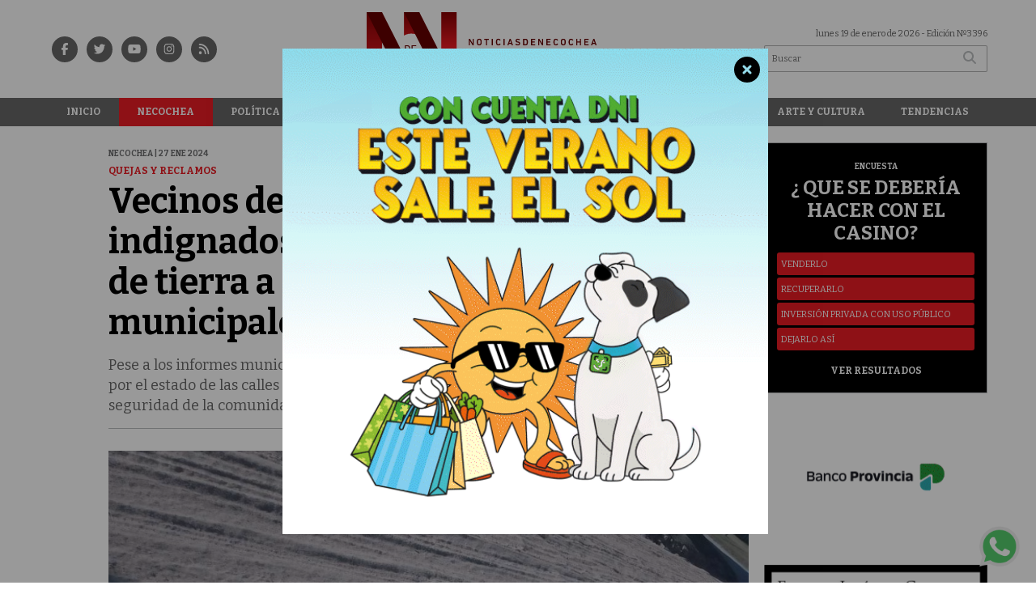

--- FILE ---
content_type: text/html; charset=utf-8
request_url: https://nden.com.ar/nota/22770/vecinos-de-necochea-y-quequen-indignados-por-el-estado-de-las-calles-de-tierra-a-pesar-de-los-esfuerzos-municipales/
body_size: 17070
content:
<!doctype html>
<html class="no-js" lang="es">

<head>
<script async src="https://www.googletagmanager.com/gtag/js?id=UA-85165303-1"></script>
<script>
  window.dataLayer = window.dataLayer || [];
  function gtag(){dataLayer.push(arguments);}
  gtag('js', new Date());
  gtag('config', 'UA-85165303-1');
  gtag('config', 'G-VZ116NCM6R');
</script>
<base href="https://nden.com.ar/">
<meta charset="utf-8">
<meta name="viewport"	 content="width=device-width , initial-scale=1, user-scalable=yes, minimum-scale=0.5, maximum-scale=2.0">
<meta name="language" content="es_ES"/>
<meta name="format-detection" content="telephone=no">
<meta name="generator" content="Vork.com.ar 2.0" />
<meta name="robots"	 content="index, follow" />
<meta itemprop="description" name="description" content="Pese a los informes municipales sobre trabajos de mantenimiento, vecinos expresan su enojo por el estado de las calles de tierra, con polvillo y sin a" />
<meta itemprop="keywords" name="keywords"content="Vecinos, de, Necochea, y, Quequén, indignados, por, el, estado, de, las, calles, de, tierra, a, pesar, de, los, esfuerzos, municipales" />


<!-- Twitter Card data -->
<meta name="twitter:card" content="summary">
<meta name="twitter:site" content="@NdNecochea">
<meta name="twitter:title" content="Vecinos de Necochea y Quequén indignados por el estado de las calles de tierra a pesar de los esfuerzos municipales - Noticias de Necochea">
<meta name="twitter:description" content="Pese a los informes municipales sobre trabajos de mantenimiento, vecinos expresan su enojo por el estado de las calles de tierra, con polvillo y sin a">
<meta name="twitter:creator" content="@NdNecochea">
<meta name="twitter:image" content="https://nden.com.ar/uploads/noticias/2/2024/01/20240127122025_52e41a0e-1cf2-4cb5-a9ce-94a019f7835b.jpg">

<!-- Open Graph data -->
<meta property="og:title" content="Vecinos de Necochea y Quequén indignados por el estado de las calles de tierra a pesar de los esfuerzos municipales - Noticias de Necochea" />
<meta property="og:type" content="article" />
<meta property="og:url" content="https://nden.com.ar/nota/22770/vecinos-de-necochea-y-quequen-indignados-por-el-estado-de-las-calles-de-tierra-a-pesar-de-los-esfuerzos-municipales/" />
<meta property="og:image" content="https://nden.com.ar/uploads/noticias/2/2024/01/20240127122025_52e41a0e-1cf2-4cb5-a9ce-94a019f7835b.jpg" />
<meta property="og:description" content="Pese a los informes municipales sobre trabajos de mantenimiento, vecinos expresan su enojo por el estado de las calles de tierra, con polvillo y sin a" />
<meta property="og:site_name" content="Noticias de Necochea" />
<meta property="og:locale" content="es_LA" />

<meta name="news_keywords" content="Vecinos, de, Necochea, y, Quequén, indignados, por, el, estado, de, las, calles, de, tierra, a, pesar, de, los, esfuerzos, municipales" />
<meta property="article:tag" content="Vecinos, de, Necochea, y, Quequén, indignados, por, el, estado, de, las, calles, de, tierra, a, pesar, de, los, esfuerzos, municipales">
<meta property="article:section" content="Necochea">
<link rel="canonical" href="https://nden.com.ar/nota/22770/vecinos-de-necochea-y-quequen-indignados-por-el-estado-de-las-calles-de-tierra-a-pesar-de-los-esfuerzos-municipales/">
<link rel="author" href="./humans.txt" />
<link rel="shortcut icon" href="./uploads/cliente/favicon/20230904142415_nden-favicon-23.png" type="image/png">
<link rel="apple-touch-icon-precomposed" href="./uploads/cliente/touch-icons/apple-touch-icon-precomposed/20230904142415_nden-favicon-23.png">
<link rel="apple-touch-icon-precomposed" sizes="72x72" href="./uploads/cliente/touch-icons/apple-touch-icon-72x72-precomposed/20230904142415_nden-favicon-23.png">
<link rel="apple-touch-icon-precomposed" sizes="76x76" href="./uploads/cliente/touch-icons/apple-touch-icon-76x76-precomposed/20230904142415_nden-favicon-23.png">
<link rel="apple-touch-icon-precomposed" sizes="114x114" href="./uploads/cliente/touch-icons/apple-touch-icon-114x114-precomposed/20230904142415_nden-favicon-23.png">
<link rel="apple-touch-icon-precomposed" sizes="120x120" href="./uploads/cliente/touch-icons/apple-touch-icon-120x120-precomposed/20230904142415_nden-favicon-23.png">
<link rel="apple-touch-icon-precomposed" sizes="152x152" href="./uploads/cliente/touch-icons/apple-touch-icon-152x152-precomposed/20230904142415_nden-favicon-23.png">
<link rel="apple-touch-icon-precomposed" sizes="144x144" href="./uploads/cliente/touch-icons/apple-touch-icon-144x144-precomposed/20230904142415_nden-favicon-23.png">
<link rel="apple-touch-icon" href="./uploads/cliente/touch-icons/touch-icon-192x192/20230904142415_nden-favicon-23.png">
<link rel="stylesheet" href="./style/style_1743045898.min.css"> 
<link href="https://fonts.googleapis.com/css?family=Bitter:regular,700" rel="stylesheet">
<link href="https://fonts.googleapis.com/css?family=Bitter:regular,700" rel="stylesheet">

 <style>

 .ftitulo{ font-family: Bitter, serif; }
 .ftitulo.bold, .ftitulo .bold{ font-weight: 700; }
 .fparrafo{ font-family: Bitter, serif; }
 </style>
  <link rel="stylesheet" href="./js/owlcarousel/assets/owl.carousel.min_1743060168.min.css"> 
	<link rel="stylesheet" href="./js/owlcarousel/assets/owl.theme.default.min_1743060168.min.css"> 
<script src="https://code.jquery.com/jquery-3.3.1.js"></script>
<title>Vecinos de Necochea y Quequén indignados por el estado de las calles de tierra a pesar de los esfuerzos municipales - Noticias de Necochea</title>
<meta http-equiv="refresh" content="1800 ">

<link rel="stylesheet" href="./style/selection-sharer_1743045897.min.css"> 


<script src="https://cdn.onesignal.com/sdks/web/v16/OneSignalSDK.page.js" defer></script>
<script>
  window.OneSignalDeferred = window.OneSignalDeferred || [];
  OneSignalDeferred.push(function(OneSignal) {
    OneSignal.init({
      appId: "f333ff97-6e7f-49e7-9dc2-84aa0585cb66",
    });
  });
</script>



	<link rel="amphtml" href="https://nden.com.ar/amp/22770/vecinos-de-necochea-y-quequen-indignados-por-el-estado-de-las-calles-de-tierra-a-pesar-de-los-esfuerzos-municipales/">

	<!--<script type="application/ld+json">
	{
	  "@context": "http://schema.org",
	  "@type": "NewsArticle",
	  "mainEntityOfPage": {
	    "@type": "WebPage",
	    "@id": "https://nden.com.ar/nota/22770/vecinos-de-necochea-y-quequen-indignados-por-el-estado-de-las-calles-de-tierra-a-pesar-de-los-esfuerzos-municipales/"
	  },
	  "articleSection" : "Necochea",
	  "headline": "Vecinos de Necochea y Quequén indignados por el estado de las calles de tierra a pesar de los esfuerzos munic",
	  "image": [
	    "https://nden.com.ar/uploads/noticias/2/2024/01/20240127122025_52e41a0e-1cf2-4cb5-a9ce-94a019f7835b.jpg"
	   ],
	  "datePublished": "2026-01-19T01:08:04-03:00",
	   "publisher": {
	      "@type": "Organization",
	      "name": "	https://nden.com.ar/nota/22770/vecinos-de-necochea-y-quequen-indignados-por-el-estado-de-las-calles-de-tierra-a-pesar-de-los-esfuerzos-municipales/",
	      "logo": {
	        "@type": "ImageObject",
	        "url": "	",
	        "width": 214,
	        "height": 60
	      },
	  "description": "Pese a los informes municipales sobre trabajos de mantenimiento, vecinos expresan su enojo por el estado de las calles de tierra, con polvillo y sin a"
	}
	</script>-->

	<script type="application/ld+json">
	{
	  "@context": "http://schema.org",
	  "@graph":[
			{
				"@type": "NewsArticle",
				"name":"Noticias de Necochea",
				"url":"https://nden.com.ar/",
				"sameAs":[
					"https://www.facebook.com/NoticiasdeNecochea/",
					"http://instagram.com/noticiasdenecochea"
				],
				"logo":{
					"@type":"ImageObject",
					"@id":"https://nden.com.ar/#logo",
					"inLanguage":"es-AR",
					"url":"./uploads/cliente/marca/20220816140019_20200207143509-nden-logo-ok.svg",
					"contentUrl":"./uploads/cliente/marca/20220816140019_20200207143509-nden-logo-ok.svg",
					"width": 214,
	        		"height": 60,
					"caption":"Noticias de Necochea"
				},
				"image":{
					"@id":"https://nden.com.ar/#logo"
				}
			},

			{
				"@type":"WebSite",
				"@id":"https://nden.com.ar/#website",
				"url":"https://nden.com.ar/",
				"name":"Noticias de Necochea",
				"description":"Noticias de Necochea",
				"publisher":{
				"@id":"https://nden.com.ar/#organization"
			},
			"potentialAction":[
					{
						"@type":"SearchAction",
						"target":{
							"@type":"EntryPoint",
							"urlTemplate":"https://nden.com.ar/resultados/?q={search_term_string}"
						},
					"query-input":"required name=search_term_string"
					}
				],
				"inLanguage":"es-AR"
			},

			{
				"@type":"ImageObject",
				"@id":"https://nden.com.ar/uploads/noticias/2/2024/01/20240127122025_52e41a0e-1cf2-4cb5-a9ce-94a019f7835b.jpg",
				"inLanguage":"es-AR",
				"url":"https://nden.com.ar/uploads/noticias/2/2024/01/20240127122025_52e41a0e-1cf2-4cb5-a9ce-94a019f7835b.jpg",
				"contentUrl":"https://nden.com.ar/uploads/noticias/2/2024/01/20240127122025_52e41a0e-1cf2-4cb5-a9ce-94a019f7835b.jpg",
				"width":780,
				"height":446
			},


			{
				"@type":"WebPage",
				"@id":"https://nden.com.ar/nota/22770/vecinos-de-necochea-y-quequen-indignados-por-el-estado-de-las-calles-de-tierra-a-pesar-de-los-esfuerzos-municipales/#webpage",
				"url":"https://nden.com.ar/nota/22770/vecinos-de-necochea-y-quequen-indignados-por-el-estado-de-las-calles-de-tierra-a-pesar-de-los-esfuerzos-municipales/",
				"name":"Vecinos de Necochea y Quequén indignados por el estado de las calles de tierra a pesar de los esfuerzos municipales - Noticias de Necochea - Noticias de Necochea",
				"isPartOf":{
					"@id":"https://nden.com.ar/#website"
				},
				"primaryImageOfPage":{
					"@id":"https://nden.com.ar/nota/22770/vecinos-de-necochea-y-quequen-indignados-por-el-estado-de-las-calles-de-tierra-a-pesar-de-los-esfuerzos-municipales/#primaryimage"
				},
				"datePublished":"2026-01-19T01:08:04-03:00", 
				"description":"Pese a los informes municipales sobre trabajos de mantenimiento, vecinos expresan su enojo por el estado de las calles de tierra, con polvillo y sin a",
				"breadcrumb":{
					"@id":"https://nden.com.ar/nota/22770/vecinos-de-necochea-y-quequen-indignados-por-el-estado-de-las-calles-de-tierra-a-pesar-de-los-esfuerzos-municipales/#breadcrumb"
				},
				"inLanguage":"es-AR",
				"potentialAction":[
					{
						"@type":"ReadAction",
						"target":[
							"https://nden.com.ar/nota/22770/vecinos-de-necochea-y-quequen-indignados-por-el-estado-de-las-calles-de-tierra-a-pesar-de-los-esfuerzos-municipales/"
						]
					}
				]
			},

			{
				"@type":"BreadcrumbList",
				"@id":"https://nden.com.ar/nota/22770/vecinos-de-necochea-y-quequen-indignados-por-el-estado-de-las-calles-de-tierra-a-pesar-de-los-esfuerzos-municipales/#breadcrumb",
				"itemListElement":[
					{
					"@type":"ListItem",
					"position":1,
					"name":"Inicio",
					"item":"https://nden.com.ar/"
					},
					{
					"@type":"ListItem",
					"position":2,
					"name":"Vecinos de Necochea y Quequén indignados por el estado de las calles de tierra a pesar de los esfuerzos municipales - Noticias de Necochea"
					}
				]
			},

			{
				"@type":"Article",
				"@id":"https://nden.com.ar/nota/22770/vecinos-de-necochea-y-quequen-indignados-por-el-estado-de-las-calles-de-tierra-a-pesar-de-los-esfuerzos-municipales/#article",
				"isPartOf":{
					"@id":"https://nden.com.ar/nota/22770/vecinos-de-necochea-y-quequen-indignados-por-el-estado-de-las-calles-de-tierra-a-pesar-de-los-esfuerzos-municipales/#webpage"
				},
				"headline":"Vecinos de Necochea y Quequén indignados por el estado de las calles de tierra a pesar de los esfuerzos munic",
				"datePublished":"2026-01-19T01:08:04-03:00",
				"mainEntityOfPage":{
					"@id":"https://nden.com.ar/nota/22770/vecinos-de-necochea-y-quequen-indignados-por-el-estado-de-las-calles-de-tierra-a-pesar-de-los-esfuerzos-municipales/#webpage"
				},
				"publisher":{
					"@id":"https://nden.com.ar/nota/22770/vecinos-de-necochea-y-quequen-indignados-por-el-estado-de-las-calles-de-tierra-a-pesar-de-los-esfuerzos-municipales/#organization"
				},
				"image":{
					"@id":"https://nden.com.ar/nota/22770/vecinos-de-necochea-y-quequen-indignados-por-el-estado-de-las-calles-de-tierra-a-pesar-de-los-esfuerzos-municipales/#primaryimage"
				},
				"thumbnailUrl":"https://nden.com.ar/uploads/noticias/2/2024/01/20240127122025_52e41a0e-1cf2-4cb5-a9ce-94a019f7835b.jpg",
				"articleSection":[
					"Necochea"
				],
				"inLanguage":"es-AR"
			},

			{
				"@type":"Person",
				"@id":"https://www.infoblancosobrenegro.com/#/schema/person/9872b5799921e369f8f7385806fbc970",
				"name":"Noticias de Necochea"
			}


		]
	}
	</script>

</head>
<!--                            
                               ====                         
                            =========                       
                        ====        ===                     
                     ====    +++++   ====                   
                   ===    ++++++++++   ===                  
                   ===   ++++++++++++    ===                
                    ===    +++++++++    ======              
                     ===    +++++     ==========            
                      ====        =====       ====    
                        ===    =====     +++    ====  
                        =========     ++++++++    ==== 
                        =======     ++++++++++++    ===
                      =========    +++++++++++++++    ===
                   =====     ====    +++++++++++++    ====
               ======         ====    ++++++++++      ====
            ======     ++++     ===    ++++++      ======
          =====      ++++++++    ====           ======
         ====     ++++++++++++    ====        ======
        ====     ++++++++++++++     ====   ======
        =====    +++++++++++++++    ===========
         ====    +++++++++++++     ========
          ====    ++++++++++       =====
           ====     ++++++       ======
            ====     +++       ======
             ====           ======
              ====        ======
               =====   =======
                ===========
                 ========            
                                                                        
 
 =============================================================================
 diseño y programación
 http://www.vork.com.ar
 info@vork.com.ar
 
 -->
<body class="bgbody nota">

<section class="ftitulo">
	<header class="d-none d-md-block" id="header_vorknews">
		<div class="boxed auto pl10 pr10 pt15 pb15">
			<div class="row">
				<div class="col-sm-4 equalheight tal modulo_redes_sociales align-middle">
					<div class="w100p">
						<div class="links_redes_sociales">
			<a class="dib" href="https://www.facebook.com/NoticiasdeNecochea/" target="_blank">
		<span class="fa-stack fa-md mr dib">
		  <i class="fas ctext fa-circle fa-stack-2x"></i>
		  <i class="fab cwhite  fa-facebook-f fa-stack-1x fz15"></i>
		</span>
	</a>
	
		<a class="dib" href="https://twitter.com/NdNecochea" target="_blank">
		<span class="fa-stack fa-md mr dib">
		  <i class="fas ctext fa-circle fa-stack-2x"></i>
		  <i class="fab cwhite  fa-twitter fa-stack-1x fz15"></i>
		</span>
	</a>
	
		<a class="dib" href="https://m.youtube.com/channel/UCYTqLNeGnhin32Jgg84OuEA" target="_blank">
		<span class="fa-stack fa-md mr dib">
		  <i class="fas ctext fa-circle fa-stack-2x"></i>
		  <i class="fab cwhite  fa-youtube fa-stack-1x fz15"></i>
		</span>
	</a>
	
		<a class="dib" href="http://instagram.com/noticiasdenecochea" target="_blank">
		<span class="fa-stack fa-md mr dib">
		  <i class="fas ctext fa-circle fa-stack-2x"></i>
		  <i class="fab cwhite  fa-instagram fa-stack-1x fz15"></i>
		</span>
	</a>
	
		<a class="dib" href="./rss" target="_blank">
		<span class="fa-stack fa-md mr dib">
		  <i class="fas ctext fa-circle fa-stack-2x"></i>
		  <i class="fa cwhite fa-rss fa-stack-1x fz15"></i>
		</span>
	</a>
	</div>
					</div>
				</div>
				<!-- <div class="col-md-3 tac equalheight modulo_clima d-none d-md-flex">
					<div class="middle_magic">
						<div>
													</div>
					</div>
				</div> -->
				<div class="col-sm-5 equalheight modulo_logo">
					<div class="w100p vertical-center horizontal-center">
						<a href="./" class="db mr50" id="logo"><img src="./uploads/cliente/marca/20220816140019_20200207143509-nden-logo-ok.svg" width="300" class="db auto" alt="Noticias de Necochea" ></a>
					</div>
				</div>
				<div class="col-sm-3 equalheight modulo_buscador align-middle">
					<div class="vertical-center">
						<div class="tar pb3p pt3p w100p">
							<div class="fz11 lh18 tar ctext mb5">
								<span class="capitalize">lunes 19 de enero de 2026</span>  - Edición Nº3396							</div>
							<div id="search" class="">
	<form action="./resultados/" class="posr"  method="get" class="form-buscador">
		<input type="text" placeholder="Buscar" class="fz11 ftitulo bgwhite p9" name="q" required="" style="color: rgb(153, 153, 153);"><button type="submit" class="posa top right mr8 ctextlight" id="boton-buscador"><i class="fa fa-search"></i></button>
	</form>
</div>



<script>
$(function() {
	var form = $('.form-buscador');

	form.each(function(index) {
		$(this).vorkForm({
			sendMethod:   "submit",             			submitButton: "#boton-buscador", 			onErrors: function(m) {
			}
		});
	});
});
</script>
						</div>
					</div>
				</div>
			</div>
		</div>
		<div class="bgtext">
			
<script src="./js/menu_vorknews_1743060151.min.js"></script> 
<nav id="menu_header_vorknews" class="ftitulo fz12 ttu lh35 lsn tac auto boxed">
	<ul class="w100p" style="display: inline-flex;justify-content: space-between;">

			<li class="dib">
				<a class="tdn pl10 pr10 cwhite btn-principal db hover_menu   " href="./">Inicio</a>
			</li>
						<li class="dib ">
				<a class="tdn pl10 pr10 cwhite btn-principal db hover_menu  active"  href="./seccion/necochea/">Necochea</a>
							</li>
						<li class="dib ">
				<a class="tdn pl10 pr10 cwhite btn-principal db hover_menu  "  href="./seccion/politica/">Política</a>
							</li>
						<li class="dib ">
				<a class="tdn pl10 pr10 cwhite btn-principal db hover_menu  "  href="./seccion/sociedad/">Sociedad</a>
							</li>
						<li class="dib ">
				<a class="tdn pl10 pr10 cwhite btn-principal db hover_menu  "  href="./seccion/policiales/">Policiales</a>
							</li>
						<li class="dib ">
				<a class="tdn pl10 pr10 cwhite btn-principal db hover_menu  "  href="./seccion/municipios/">Municipios</a>
							</li>
						<li class="dib ">
				<a class="tdn pl10 pr10 cwhite btn-principal db hover_menu  "  href="./seccion/deportes/">Deportes</a>
							</li>
						<li class="dib ">
				<a class="tdn pl10 pr10 cwhite btn-principal db hover_menu  "  href="./seccion/opinion/">Opinión</a>
							</li>
						<li class="dib ">
				<a class="tdn pl10 pr10 cwhite btn-principal db hover_menu  "  href="./seccion/arte-y-cultura/">Arte y Cultura</a>
							</li>
						<li class="dib ">
				<a class="tdn pl10 pr10 cwhite btn-principal db hover_menu  "  href="./seccion/tendencias/">Tendencias</a>
							</li>
				
	</ul>
</nav>
<script>
 $(document).ready(function() {
	 $("#menu_header_vorknews .menu-dropdown > a").click(function(e){
			e.preventDefault();
		});
		$("#menu_header_vorknews .menu-dropdown").hover(function(e){
			var text = $(this).find(".more").text();
			$(this).find(".more").text(
				text == "+" ? "-" : "+"
			);
 		});
	acomoda_menu();
 })
</script> 













<!-- Menu anterior -->
<!--<nav id="menu_header_vorknews" class="ftitulo fz12 ttu lh35 lsn tac auto boxed">
	<ul class="lsn">
		<div class="row around-xs ml0 mr0">
			<li class="col-xs">
				<a class="tdn cwhite btn-principal db hover_menu bgsecundario  " href="./">Inicio</a>
			</li>
						<li class="col-xs ">
				<a class="tdn cwhite btn-principal db hover_menu bgsecundario active" href="./seccion/necochea/">Necochea</a>
							</li>
						<li class="col-xs ">
				<a class="tdn cwhite btn-principal db hover_menu bgsecundario " href="./seccion/politica/">Política</a>
							</li>
						<li class="col-xs ">
				<a class="tdn cwhite btn-principal db hover_menu bgsecundario " href="./seccion/sociedad/">Sociedad</a>
							</li>
						<li class="col-xs ">
				<a class="tdn cwhite btn-principal db hover_menu bgsecundario " href="./seccion/policiales/">Policiales</a>
							</li>
						<li class="col-xs ">
				<a class="tdn cwhite btn-principal db hover_menu bgsecundario " href="./seccion/municipios/">Municipios</a>
							</li>
						<li class="col-xs ">
				<a class="tdn cwhite btn-principal db hover_menu bgsecundario " href="./seccion/deportes/">Deportes</a>
							</li>
						<li class="col-xs ">
				<a class="tdn cwhite btn-principal db hover_menu bgsecundario " href="./seccion/opinion/">Opinión</a>
							</li>
						<li class="col-xs ">
				<a class="tdn cwhite btn-principal db hover_menu bgsecundario " href="./seccion/arte-y-cultura/">Arte y Cultura</a>
							</li>
						<li class="col-xs ">
				<a class="tdn cwhite btn-principal db hover_menu bgsecundario " href="./seccion/tendencias/">Tendencias</a>
							</li>
					</div>
	</ul>
</nav>
<script>
 $(document).ready(function() {
	 $("#menu_header_vorknews .menu-dropdown > a").click(function(e){
			e.preventDefault();
		});
 })
</script>-->
		</div>
	</header>
<div class="w100p z9999 db dn-md" id="menu_header_fixed">
	<div class="barra_muestra_menu p10 bgprincipal ">
		<div class="row middle-xs">
			<a href="./" class="col-xs tal logo-botonera">
				<img src="./uploads/cliente/logo_botonera/20220816101728_noticias-de-necochea-logo-botonera.svg" alt="" class="ml10" style="height: 39px;" >
			</a>

			<div class="col-3 dn dn-lg">
				<div id="search" class="">
	<form action="./resultados/" class="posr"  method="get" class="form-buscador">
		<input type="text" placeholder="Buscar" class="fz11 ftitulo bgwhite p9" name="q" required="" style="color: rgb(153, 153, 153);"><button type="submit" class="posa top right mr8 ctextlight" id="boton-buscador"><i class="fa fa-search"></i></button>
	</form>
</div>



<script>
$(function() {
	var form = $('.form-buscador');

	form.each(function(index) {
		$(this).vorkForm({
			sendMethod:   "submit",             			submitButton: "#boton-buscador", 			onErrors: function(m) {
			}
		});
	});
});
</script>
			</div>

			<div class="col-3 tar ftitulo cwhite pr10 fz13 ">
				19/1/26			</div>

			<a href="javascript:;" class="dib muestra_menu col tar last-xs">
				<i class="fa fa-bars fa-2x cwhite" id="icon-menu"></i>
			</a>
		</div>

		<nav class="menu-mobile fz12 ttu lh35 lsn tac posa left dn bgwhite">
			<ul class="lsn">
				<li class="db">
					<a class="tdn cwhite btn-principal dib hover_menu w100p pl3p bgsecundario bgprincipal-hover  " href="./">Inicio</a>
				</li>
									<li class="db ">
						<a class="tdn cwhite btn-principal dib hover_menu w100p pl3p bgsecundario bgprincipal-hover active" href="./seccion/necochea/">Necochea</a>
											</li>
									<li class="db ">
						<a class="tdn cwhite btn-principal dib hover_menu w100p pl3p bgsecundario bgprincipal-hover " href="./seccion/politica/">Política</a>
											</li>
									<li class="db ">
						<a class="tdn cwhite btn-principal dib hover_menu w100p pl3p bgsecundario bgprincipal-hover " href="./seccion/sociedad/">Sociedad</a>
											</li>
									<li class="db ">
						<a class="tdn cwhite btn-principal dib hover_menu w100p pl3p bgsecundario bgprincipal-hover " href="./seccion/policiales/">Policiales</a>
											</li>
									<li class="db ">
						<a class="tdn cwhite btn-principal dib hover_menu w100p pl3p bgsecundario bgprincipal-hover " href="./seccion/municipios/">Municipios</a>
											</li>
									<li class="db ">
						<a class="tdn cwhite btn-principal dib hover_menu w100p pl3p bgsecundario bgprincipal-hover " href="./seccion/deportes/">Deportes</a>
											</li>
									<li class="db ">
						<a class="tdn cwhite btn-principal dib hover_menu w100p pl3p bgsecundario bgprincipal-hover " href="./seccion/opinion/">Opinión</a>
											</li>
									<li class="db ">
						<a class="tdn cwhite btn-principal dib hover_menu w100p pl3p bgsecundario bgprincipal-hover " href="./seccion/arte-y-cultura/">Arte y Cultura</a>
											</li>
									<li class="db ">
						<a class="tdn cwhite btn-principal dib hover_menu w100p pl3p bgsecundario bgprincipal-hover " href="./seccion/tendencias/">Tendencias</a>
											</li>
								<li class="db bgsecundario search-container" style="padding-top:30px;">
					<div id="search-mobile" class="p5 ">
						<form action="./resultados/" class="posr"  method="get" class="form-buscador" >
							<input type="text" style="border: none;border-radius: 0px;" placeholder="Buscar" id="input-buscar-mobile" class="fz11 ftitulo bgwhite p9 bdn" name="q" required="required" style="color: rgb(153, 153, 153);"><button type="submit" class="posa top right mr8 ctextlight" id="boton-buscador"><i class="fa fa-search"></i></button>
						</form>
					</div>

				</li>
				<li  style="padding-top:10px;">
				<div class="links_redes_sociales">
											<a class="dib" href="https://www.facebook.com/NoticiasdeNecochea/" target="_blank">
						<span class="fa-stack fa-md mr dib">
						<i class="fas csecundario fa-circle fa-stack-2x"></i>
						<i class="fab cwhite  fa-facebook-f fa-stack-1x fz18"></i>
						</span>
					</a>
					
										<a class="dib" href="https://twitter.com/NdNecochea" target="_blank">
						<span class="fa-stack fa-md mr dib">
						<i class="fas csecundario fa-circle fa-stack-2x"></i>
						<i class="fab cwhite  fa-twitter fa-stack-1x fz18"></i>
						</span>
					</a>
					
										<a class="dib" href="https://m.youtube.com/channel/UCYTqLNeGnhin32Jgg84OuEA" target="_blank">
						<span class="fa-stack fa-md mr dib">
						<i class="fas csecundario fa-circle fa-stack-2x"></i>
						<i class="fab cwhite  fa-youtube fa-stack-1x fz18"></i>
						</span>
					</a>
					
										<a class="dib" href="http://instagram.com/noticiasdenecochea" target="_blank">
						<span class="fa-stack fa-md mr dib">
						<i class="fas csecundario fa-circle fa-stack-2x"></i>
						<i class="fab cwhite  fa-instagram fa-stack-1x fz18"></i>
						</span>
					</a>
					
										<a class="dib" href="./rss" target="_blank">
						<span class="fa-stack fa-md mr dib">
						<i class="fas csecundario fa-circle fa-stack-2x"></i>
						<i class="fa cwhite fa-rss fa-stack-1x fz18"></i>
						</span>
					</a>
									</div>
				</li>
			</ul>
		</nav>
	</div>
</div>
<script>
 $(document).ready(function() {
	 $(".menu-mobile .menu-dropdown > a").click(function(e){
			e.preventDefault();
			$(".menu-mobile>ul>li").not(".menu-dropdown, .search-container").slideToggle();
			$(this).siblings("ul").slideToggle();

			var text = $(this).find(".more").text();
			$(this).find(".more").text(
				text == "+" ? "-" : "+"
			);
		});
 })

var statusMenu = false;

 $('.muestra_menu').click(function (e) { 
	e.preventDefault();
	if(statusMenu){
		$('#icon-menu').removeClass('fa-times');
		$('#icon-menu').addClass('fa-bars');
		statusMenu = false;
	}else{
		$('#icon-menu').removeClass('fa-bars');
		$('#icon-menu').addClass('fa-times');
		statusMenu = true;
	}
});

</script>
<div class="bgcaja boxed auto">
	<section id="main" class="pb20">
		<div class="row">
			<div id="columna-noticia-1" class="col-12 col-md-9">
								<div class="row pb3p">
					<div class="pt3p pb3p col-offset-0 col-md-offset-1 col-12 col-md-11 nota-encabezado">
						<h4 class="fparrafo clightgrey bold fz10 lh15 ttu mb5">Necochea | 27 ene 2024</h4>
						<h3 class="fparrafo cprincipal bold fz12 lh16 ttu mb5">QUEJAS Y RECLAMOS</h3>
						<h1 class="ftitulo cblack fz43 mb15 bold lh50">Vecinos de Necochea y Quequén indignados por el estado de las calles de tierra a pesar de los esfuerzos municipales</h1>
						<h2 class="fparrafo ctext fz18 lh25">Pese a los informes municipales sobre trabajos de mantenimiento, vecinos expresan su enojo por el estado de las calles de tierra, con polvillo y sin arreglos, que afecta la salud y la seguridad de la comunidad. Expresaron la situación a la redacción de NDEN al 2262-593868.</h2>
						<hr class="mt2p bdb bdtextlight">
					</div>
											<div class="col-offset-0 col-md-offset-1 col-12 col-md-11">
							<div class="owl-carousel owl-theme carousel-nota">
																							    <div class="item">
										<img src="./uploads/noticias/5/2024/01/20240127122025_52e41a0e-1cf2-4cb5-a9ce-94a019f7835b.jpg" class="maw100pc" alt="">
																			</div>
															</div>
						</div>
										<!-- TAGS -->
											<div class="col-12 col-md-10 col-md-offset-2 fz10 lh12">
							<div class="bdb bdtextlight tar mt5 pt8 pb8">
								<span class='cprincipal'>TAGS: </span>
								<a href="./tag/7/Necochea" class="ctext cprincipal-hover">NECOCHEA</a>, <a href="./tag/28/NDEN" class="ctext cprincipal-hover">NDEN</a>, <a href="./tag/247/reclamo" class="ctext cprincipal-hover">RECLAMO</a>, <a href="./tag/1237/salud" class="ctext cprincipal-hover">SALUD</a>, <a href="./tag/9896/Seguridad vial" class="ctext cprincipal-hover">SEGURIDAD VIAL</a>, <a href="./tag/28411/quejas" class="ctext cprincipal-hover">QUEJAS</a>, <a href="./tag/40055/calles de tierra" class="ctext cprincipal-hover">CALLES DE TIERRA</a>, <a href="./tag/42531/noticias de necochea" class="ctext cprincipal-hover">NOTICIAS DE NECOCHEA</a>, <a href="./tag/57181/periodismo ciudadano" class="ctext cprincipal-hover">PERIODISMO CIUDADANO</a>, <a href="./tag/57840/redacción" class="ctext cprincipal-hover">REDACCIóN</a>, <a href="./tag/57842/esfuerzos municipales" class="ctext cprincipal-hover">ESFUERZOS MUNICIPALES</a>, <a href="./tag/57844/EMSUR" class="ctext cprincipal-hover">EMSUR</a>							</div>
						</div>
										<div class="col-12 col-md-10 col-md-offset-2 fz10 lh12">
						<div class="bdb bdtextlight tar mb8 pt8 pb8">
							<div class="sharethis-inline-share-buttons"></div>
						</div>
					</div>
				</div>
								<div class="row">
					<div class="col-12 col-md-2 fparrafo fz10 lh14 posr ctext columnista">
											</div>

					<script>
						$(function(){
							var div_relacionadas_internas=[];
														parrafos_nota = $('.texto_nota p').length;
							cada_tres = 4;
							$.each(div_relacionadas_internas, function( index, value ) {
							$('.texto_nota > *:nth-child('+cada_tres+')').before(div_relacionadas_internas[index]);
							cada_tres = cada_tres+3;
							});
							console.log(div_relacionadas_internas);

						});
					</script>



					<div class="col-12 col-md-10 fparrafo ctext fz16 lh28 mb20">
						<div class="wysiwyg mb15 texto_nota">
														<h2><strong>Vecinos de Necochea y Quequén han expresado su indignación por el estado de las calles de tierra, que a pesar de los esfuerzos municipales siguen presentando problemas graves. Las quejas, recibidas en nuestra redacción a través de mensajes al 2262-593868, resaltan la presencia de polvillo, pozos y falta de mantenimiento.</strong></h2>

<p><strong><img alt="" src="/vadmin/js/ckeditor/../../../uploads/ckeditor/2024/01/20240127121949_whatsapp-image-2024-01-27-at-12-19-23-pm.jpg" /></strong></p>

<p>A pesar de los informes municipales que señalan los trabajos del regador del EMSUR para mitigar la situación, los vecinos sienten que los esfuerzos son insuficientes. Aunque el titular del EMSUR, Sergio Giorello, mencionó la alta demanda de trabajo, la realidad en las calles sigue siendo preocupante para la comunidad.</p>

<p><img alt="" src="/vadmin/js/ckeditor/../../../uploads/ckeditor/2024/01/20240127122001_25-01-foto-camion-regador-1068x601.jpg" /></p>

<p>La acumulación de polvillo y la falta de mantenimiento no solo afectan la calidad de vida de los vecinos, sino también su salud y seguridad. Se reportan casos de personas con problemas de vista y alergias, así como incidentes de tránsito debido a las condiciones precarias de las calles.</p>

<p><strong>Ante la falta insuficiente acción municipal, algunos vecinos han tomado medidas por su cuenta. En Quequén, por ejemplo, un residente organizó un regador propio para su barrio. Sin embargo, la solución a largo plazo requiere una respuesta efectiva por parte del gobierno municipal.</strong></p>

<p><strong><img alt="" src="/vadmin/js/ckeditor/../../../uploads/ckeditor/2024/01/20240127121441_whatsapp-image-2024-01-27-at-12-14-14-pm.jpg" style="width: 720px; height: 447px;" /></strong></p>

<p><strong>Los vecinos afectados han pedido una respuesta inmediata y efectiva por parte del gobierno municipal para abordar estos problemas urgentes. Se han registrado casos en múltiples áreas, evidenciando la magnitud del desafío que enfrenta la comunidad.</strong></p>

<p>Los reclamos provienen de áreas como 528 1228, 76 y 47 bis, 83 entre 58 y 60, 74 y 91, 78 entre 67 y 69, 513 entre 538 y 540, Ada 43, 32 entre 77 y 79, 80 de 75 a 83, y 50 de 91 a 139. Estos testimonios reflejan la magnitud del problema y la extensión de la preocupación en la comunidad.</p>

<p>El estado de las calles de tierra en Necochea y Quequén continúa siendo motivo de preocupación para necochenses, a pesar de los esfuerzos municipales.</p>

<p><img alt="" src="/vadmin/js/ckeditor/../../../uploads/ckeditor/2024/01/20240127122018_31c4ec5b-4d3e-49cb-9ea2-d8d9272e319d.jpg" style="width: 730px; height: 751px;" /></p>

<p><strong>La falta de mantenimiento adecuado no solo afecta la calidad de vida de la comunidad, sino también su salud y seguridad, lo que subraya la necesidad de esfuerzos adicionales urgentes por parte de las autoridades locales</strong>.</p>						</div>
						<div id="modulo_banners_bajo_noticia" class="">
<div class="banner mb15 m730x120">
              <a href="https://necochea.gov.ar/" target="_blank" data-event_category="nota" data-event_label="Municipalidad 730x120">
              <img src="./uploads/banners/20260105103416_gif-enero-nuevo-maquinaria-584x105.gif" class="">
                        </a>
    </div>
<script>
  $(function(){
    gtag('event', 'Display Banner', {
      'event_category': 'nota',
      'event_label': 'Municipalidad 730x120'
    });
  });
</script>
<div class="banner mb15 m730x120">
              <a href="https://sancayetano.gob.ar/" target="_blank" data-event_category="nota" data-event_label="SAN CAYETANO 730x120">
              <img src="./uploads/banners/20250913115647_580x90.gif" class="">
                        </a>
    </div>
<script>
  $(function(){
    gtag('event', 'Display Banner', {
      'event_category': 'nota',
      'event_label': 'SAN CAYETANO 730x120'
    });
  });
</script>
<div class="banner mb15 m730x120">
              <a href="https://www.instagram.com/casanautapub/" target="_blank" data-event_category="nota" data-event_label="CASA NAUTA 730x120">
              <img src="./uploads/banners/20250213134007_gif-casanauta-730-120.gif" class="">
                        </a>
    </div>
<script>
  $(function(){
    gtag('event', 'Display Banner', {
      'event_category': 'nota',
      'event_label': 'CASA NAUTA 730x120'
    });
  });
</script>
<div class="banner mb15 m730x120">
              <a href="https://api.whatsapp.com/send/?phone=5492262593868" target="_blank" data-event_category="nota" data-event_label="publi nden 730x120">
              <img src="./uploads/banners/20240108103001_bannerpublicita-730x120.gif" class="">
                        </a>
    </div>
<script>
  $(function(){
    gtag('event', 'Display Banner', {
      'event_category': 'nota',
      'event_label': 'publi nden 730x120'
    });
  });
</script>
</div>							<section id="facebook_comments">
				<span class="ctitulo fz22 bold ftitulo lh36 mb15">OPINÁ, DEJÁ TU COMENTARIO:</span>
		<div class="fb-comments" data-href="https://nden.com.ar/nota/22770/vecinos-de-necochea-y-quequen-indignados-por-el-estado-de-las-calles-de-tierra-a-pesar-de-los-esfuerzos-municipales/" data-width="auto" data-num-posts="7"></div>
	</section>
						 
						<span class="ctitulo fz22 bold ftitulo lh36 mt3p dib ttu mb15">Más Noticias</span>
						<section id="mas-noticias" class="pt2p">
							<article class="noticia-18 bdb bdtextlight pb2p mb4p has_image ">
	<a href="./nota/35118/cuando-el-ataque-no-muerde-criticas-libertarias-a-gargaglione-terminaron-en-apoyo-publico/" class="db">
		<div class="row">
							<div class="col-12 col-md-3 mb10">
					<figure class="posr">
						<div class="ovh">
							<img src="./uploads/noticias/3/2026/01/2ce6bbbd46865182d6aa156efbfa32b6dffa75e1.jpg" class="d-block d-md-none" alt="Cuando el ataque no muerde: críticas libertarias a Gargaglione terminaron en apoyo público">
							<img src="./uploads/noticias/4/2026/01/2ce6bbbd46865182d6aa156efbfa32b6dffa75e1.jpg" class="d-none d-md-block" alt="Cuando el ataque no muerde: críticas libertarias a Gargaglione terminaron en apoyo público">
						</div>
					</figure>
				</div>
						<div class="col-12 col-md-9 mb10">
				<h3 class="fparrafo cprincipal fz11 lh20 ttu bold">POLÍTICA | RUIDO EN REDES Y RESPUESTA LOCAL</h3>
				<h2 class="ftitulo bold ctitle fz22 lh30">Cuando el ataque no muerde: críticas libertarias a Gargaglione terminaron en apoyo público</h2>
			</div>
		</div>
	</a>
</article>
<article class="noticia-18 bdb bdtextlight pb2p mb4p has_image ">
	<a href="./nota/35126/pinamar-endurece-sanciones-en-la-frontera-multas-millonarias-y-heridos-deberan-pagar-su-atencion-medica/" class="db">
		<div class="row">
							<div class="col-12 col-md-3 mb10">
					<figure class="posr">
						<div class="ovh">
							<img src="./uploads/noticias/3/2026/01/20260118152938_ef4xozwjtje5pbbuydt5lghsw4.jpg" class="d-block d-md-none" alt="Pinamar endurece sanciones en La Frontera: multas millonarias y heridos deberán pagar su atención médica">
							<img src="./uploads/noticias/4/2026/01/20260118152938_ef4xozwjtje5pbbuydt5lghsw4.jpg" class="d-none d-md-block" alt="Pinamar endurece sanciones en La Frontera: multas millonarias y heridos deberán pagar su atención médica">
						</div>
					</figure>
				</div>
						<div class="col-12 col-md-9 mb10">
				<h3 class="fparrafo cprincipal fz11 lh20 ttu bold">SEGURIDAD Y ESPACIO PÚBLICO</h3>
				<h2 class="ftitulo bold ctitle fz22 lh30">Pinamar endurece sanciones en La Frontera: multas millonarias y heridos deberán pagar su atención médica</h2>
			</div>
		</div>
	</a>
</article>
<article class="noticia-18 bdb bdtextlight pb2p mb4p has_image ">
	<a href="./nota/35124/necochea-piso-fuerte-en-los-10k-open-sports-tiago-rojas-gano-su-categoria-y-hubo-grandes-actuaciones-locales/" class="db">
		<div class="row">
							<div class="col-12 col-md-3 mb10">
					<figure class="posr">
						<div class="ovh">
							<img src="./uploads/noticias/3/2026/01/20260118151805_ok.jpg" class="d-block d-md-none" alt="Necochea pisó fuerte en los 10K Open Sports: Tiago Rojas ganó su categoría y hubo grandes actuaciones locales">
							<img src="./uploads/noticias/4/2026/01/20260118151805_ok.jpg" class="d-none d-md-block" alt="Necochea pisó fuerte en los 10K Open Sports: Tiago Rojas ganó su categoría y hubo grandes actuaciones locales">
						</div>
					</figure>
				</div>
						<div class="col-12 col-md-9 mb10">
				<h3 class="fparrafo cprincipal fz11 lh20 ttu bold">TEMPORADA 2026</h3>
				<h2 class="ftitulo bold ctitle fz22 lh30">Necochea pisó fuerte en los 10K Open Sports: Tiago Rojas ganó su categoría y hubo grandes actuaciones locales</h2>
			</div>
		</div>
	</a>
</article>
<article class="noticia-18 bdb bdtextlight pb2p mb4p has_image ">
	<a href="./nota/35116/ultimo-dia-de-la-fiesta-de-las-colectividades-gastronomia-danzas-y-cierre-especial-en-el-parque-miguel-lillo/" class="db">
		<div class="row">
							<div class="col-12 col-md-3 mb10">
					<figure class="posr">
						<div class="ovh">
							<img src="./uploads/noticias/3/2026/01/20260118133334_615747748-1369311185237173-2658960542652277973-n.jpg" class="d-block d-md-none" alt="Último día de la Fiesta de las Colectividades: gastronomía, danzas y cierre especial en el Parque Miguel Lillo">
							<img src="./uploads/noticias/4/2026/01/20260118133334_615747748-1369311185237173-2658960542652277973-n.jpg" class="d-none d-md-block" alt="Último día de la Fiesta de las Colectividades: gastronomía, danzas y cierre especial en el Parque Miguel Lillo">
						</div>
					</figure>
				</div>
						<div class="col-12 col-md-9 mb10">
				<h3 class="fparrafo cprincipal fz11 lh20 ttu bold">TURISMO Y CULTURA | CLÁSICO DEL VERANO</h3>
				<h2 class="ftitulo bold ctitle fz22 lh30">Último día de la Fiesta de las Colectividades: gastronomía, danzas y cierre especial en el Parque Miguel Lillo</h2>
			</div>
		</div>
	</a>
</article>
<article class="noticia-18 bdb bdtextlight pb2p mb4p has_image ">
	<a href="./nota/35122/clases-gratuitas-de-surf-en-el-balneario-de-san-cayetano-dias-horarios-y-como-anotarse/" class="db">
		<div class="row">
							<div class="col-12 col-md-3 mb10">
					<figure class="posr">
						<div class="ovh">
							<img src="./uploads/noticias/3/2026/01/59117edae7da776a18cc8748600e1f44e3254c60.jpg" class="d-block d-md-none" alt="Clases gratuitas de surf en el Balneario de San Cayetano: días, horarios y cómo anotarse">
							<img src="./uploads/noticias/4/2026/01/59117edae7da776a18cc8748600e1f44e3254c60.jpg" class="d-none d-md-block" alt="Clases gratuitas de surf en el Balneario de San Cayetano: días, horarios y cómo anotarse">
						</div>
					</figure>
				</div>
						<div class="col-12 col-md-9 mb10">
				<h3 class="fparrafo cprincipal fz11 lh20 ttu bold">ACTIVIDADES DE VERANO</h3>
				<h2 class="ftitulo bold ctitle fz22 lh30">Clases gratuitas de surf en el Balneario de San Cayetano: días, horarios y cómo anotarse</h2>
			</div>
		</div>
	</a>
</article>
<article class="noticia-18 bdb bdtextlight pb2p mb4p has_image ">
	<a href="./nota/35111/vuelco-tras-un-choque-en-la-madrugada-en-necochea-una-mujer-fue-trasladada-al-hospital/" class="db">
		<div class="row">
							<div class="col-12 col-md-3 mb10">
					<figure class="posr">
						<div class="ovh">
							<img src="./uploads/noticias/3/2026/01/42d3f41e72a44043df8fcd303502fa8adc6cc9fc.jpg" class="d-block d-md-none" alt="Vuelco tras un choque en la madrugada en Necochea: una mujer fue trasladada al hospital">
							<img src="./uploads/noticias/4/2026/01/42d3f41e72a44043df8fcd303502fa8adc6cc9fc.jpg" class="d-none d-md-block" alt="Vuelco tras un choque en la madrugada en Necochea: una mujer fue trasladada al hospital">
						</div>
					</figure>
				</div>
						<div class="col-12 col-md-9 mb10">
				<h3 class="fparrafo cprincipal fz11 lh20 ttu bold">SEGURIDAD VIAL</h3>
				<h2 class="ftitulo bold ctitle fz22 lh30">Vuelco tras un choque en la madrugada en Necochea: una mujer fue trasladada al hospital</h2>
			</div>
		</div>
	</a>
</article>
						</section>
						<div id="modulo_banners_bajo_relacionadas" class="">
</div>						<div id="modulo_banners_bajo_comentarios" class="">
</div>					</div>
				</div>
			</div>
			<div id="columna-noticia-2" class="col-12 col-md-3 mt-md-20">
				<aside>
		<script type="text/javascript" src="js/encuestas.js"></script>
		<section id="encuestas" class="mb10 tac">
			<div id='encuesta' class=""></div>
		</section>
		<div id="modulo_banners_bajo_encuesta" class="">
<div class="banner mb15 m280x190">
              <a href="https://www.bancoprovincia.com.ar/home/promocionesverano?utm_medium=productos1&amp;utm_source=diciembre&amp;utm_campaign=verano&amp;utm_term=clic&amp;utm_content=info" target="_blank" data-event_category="nota" data-event_label="BANCO PROVINCIA 280x190">
              <img src="./uploads/banners/20260105235535_v29-gen-280x190-1.gif" class="">
                        </a>
    </div>
<script>
  $(function(){
    gtag('event', 'Display Banner', {
      'event_category': 'nota',
      'event_label': 'BANCO PROVINCIA 280x190'
    });
  });
</script>
<div class="banner mb15 m280x190">
            <img src="./uploads/banners/20240326094748_banners-afifie-07-1.jpg" class="">
                </div>
<script>
  $(function(){
    gtag('event', 'Display Banner', {
      'event_category': 'nota',
      'event_label': 'AFIFE HERMANOS &amp; ASOCIADOS 280x190'
    });
  });
</script>
<div class="banner mb15 m280x190">
              <a href="https://www.instagram.com/ibus_almacencervecero/?hl=es" target="_blank" data-event_category="nota" data-event_label="Ibus Cervecería 280x190">
              <img src="./uploads/banners/20221012191302_ibus-publi.png" class="">
                        </a>
    </div>
<script>
  $(function(){
    gtag('event', 'Display Banner', {
      'event_category': 'nota',
      'event_label': 'Ibus Cervecería 280x190'
    });
  });
</script>
<div class="banner mb15 m280x190">
              <a href="https://www.instagram.com/lo_de_marcenac?igsh=ZzNtNHE4dGw0ZXpk" target="_blank" data-event_category="nota" data-event_label="LO DE MARCENAC 280x190">
              <img src="./uploads/banners/20260107114516_banner-direcciones-280x1900601.gif" class="">
                        </a>
    </div>
<script>
  $(function(){
    gtag('event', 'Display Banner', {
      'event_category': 'nota',
      'event_label': 'LO DE MARCENAC 280x190'
    });
  });
</script>
<div class="banner mb15 m280x190">
              <a href="https://wa.link/ploal0" target="_blank" data-event_category="nota" data-event_label="Guillermina Di Luca Dones 280x190">
              <img src="./uploads/banners/20251107222054_guillermina-di-luca-20251107-215327-0000.png" class="">
                        </a>
    </div>
<script>
  $(function(){
    gtag('event', 'Display Banner', {
      'event_category': 'nota',
      'event_label': 'Guillermina Di Luca Dones 280x190'
    });
  });
</script>
<div class="banner mb15 m280x190">
              <a href="https://www.instagram.com/casa.picto?igsh=MTZ6YngwaGIzZzU3bQ==" target="_blank" data-event_category="nota" data-event_label="CASA PICTO 280x190">
              <img src="./uploads/banners/20240426191515_banners-280x190-1.gif" class="">
                        </a>
    </div>
<script>
  $(function(){
    gtag('event', 'Display Banner', {
      'event_category': 'nota',
      'event_label': 'CASA PICTO 280x190'
    });
  });
</script>
<div class="banner mb15 m280x190">
              <a href="https://api.whatsapp.com/send/?phone=5492262593868" target="_blank" data-event_category="nota" data-event_label="nden 280x190">
              <img src="./uploads/banners/20240108102931_bannernoticia-nden-280x190.gif" class="">
                        </a>
    </div>
<script>
  $(function(){
    gtag('event', 'Display Banner', {
      'event_category': 'nota',
      'event_label': 'nden 280x190'
    });
  });
</script>
</div></aside>
				<aside id="notas_mas_leidas" class="bgwhite p10 mb15 mt15">
    <h1 class="ttu tac cprincipal bold fz20 lh26 mb10">MÁS LEÍDAS</h1>
    <article class="noticia-12g pb4p pt4p has_image ">
	<a href="./nota/35099/trabajo-casi-20-anos-pidio-licencia-medica-y-quedo-sin-salario-ni-obra-social-el-reclamo-de-una-familia-de-necochea/">
		<figure class="posr mb10">
			<div class="ovh">
				<img src="./uploads/noticias/3/2026/01/e1c2c2c932d5f85316b0e5e07a16757e29e08df0.jpg" alt="Trabajó casi 20 años, pidió licencia médica y quedó sin salario ni obra social: el reclamo de una familia de Necochea" class="z9">
			</div>
		</figure>
		<div>
			<h2 class="ftitulo bold ctitle fz20 lh26">Trabajó casi 20 años, pidió licencia médica y quedó sin salario ni obra social: el reclamo de una familia de Necochea</h2>
		</div>
		<div class="clear"></div>
	</a>
</article>
    <article class="noticia-12 bdt bdtextlight pb4p pt4p has_image ">
	<a href="./nota/35103/una-foto-inedita-de-1945-reaviva-la-investigacion-sobre-la-estancia-moromar-en-necochea/" class="db">
		<div class="row">
			<figure class="col-4 posr">
				<div class="ovh">
					<img src="./uploads/noticias/4/2026/01/20260116131823_whatsapp-image-2026-01-15-at-11-54-17-am.jpg" alt="Una foto inédita de 1945 reaviva la investigación sobre la Estancia Moromar en Necochea" class="z9">
				</div>
			</figure>
			<div class="pl4 col-8">
				<h4 class="ftitulo ctitle fz12 lh16">Una foto inédita de 1945 reaviva la investigación sobre la Estancia Moromar en Necochea</h4>
				<span class="fz11 ctitle"></span>
			</div>

		</div>
	</a>
</article>
<article class="noticia-12 bdt bdtextlight pb4p pt4p has_image ">
	<a href="./nota/35097/carshow-necochea-2026-mas-de-250-autos-visitantes-de-todo-el-pais-y-presencia-internacional/" class="db">
		<div class="row">
			<figure class="col-4 posr">
				<div class="ovh">
					<img src="./uploads/noticias/4/2026/01/20260116110520_volando-bajito.jpg" alt="CarShow Necochea 2026: más de 250 autos, visitantes de todo el país y presencia internacional" class="z9">
				</div>
			</figure>
			<div class="pl4 col-8">
				<h4 class="ftitulo ctitle fz12 lh16">CarShow Necochea 2026: más de 250 autos, visitantes de todo el país y presencia internacional</h4>
				<span class="fz11 ctitle"></span>
			</div>

		</div>
	</a>
</article>
<article class="noticia-12 bdt bdtextlight pb4p pt4p has_image ">
	<a href="./nota/35036/babasonicos-y-zoe-gotusso-gratis-en-mar-del-plata-cuando-y-como-canjear-las-entradas/" class="db">
		<div class="row">
			<figure class="col-4 posr">
				<div class="ovh">
					<img src="./uploads/noticias/4/2026/01/20260112110347_babasonicos-movistar-arena1.jpg" alt="Babasonicos y Zoe Gotusso gratis en Mar del Plata: cuándo y cómo canjear las entradas" class="z9">
				</div>
			</figure>
			<div class="pl4 col-8">
				<h4 class="ftitulo ctitle fz12 lh16">Babasonicos y Zoe Gotusso gratis en Mar del Plata: cuándo y cómo canjear las entradas</h4>
				<span class="fz11 ctitle"></span>
			</div>

		</div>
	</a>
</article>
<article class="noticia-12 bdt bdtextlight pb4p pt4p has_image ">
	<a href="./nota/35108/comenzo-la-restauracion-del-mural-reflejos-patrimonio-cultural-y-postal-emblematica-de-necochea/" class="db">
		<div class="row">
			<figure class="col-4 posr">
				<div class="ovh">
					<img src="./uploads/noticias/4/2026/01/20260117120830_img-20260116-wa0183-1.jpg" alt="Comenzó la restauración del mural “Reflejos”, patrimonio cultural y postal emblemática de Necochea" class="z9">
				</div>
			</figure>
			<div class="pl4 col-8">
				<h4 class="ftitulo ctitle fz12 lh16">Comenzó la restauración del mural “Reflejos”, patrimonio cultural y postal emblemática de Necochea</h4>
				<span class="fz11 ctitle"></span>
			</div>

		</div>
	</a>
</article>
    <div class="clear"></div>
</aside>
<div id="modulo_banners_bajo_mas_leidas" class="">
<div class="banner mb15 m280x190">
              <a href="https://www.puertoquequen.com/" target="_blank" data-event_category="nota" data-event_label="Puerto Quequén 280x190">
              <img src="./uploads/banners/20240515091909_pq-banner-s-300x300.gif" class="">
                        </a>
    </div>
<script>
  $(function(){
    gtag('event', 'Display Banner', {
      'event_category': 'nota',
      'event_label': 'Puerto Quequén 280x190'
    });
  });
</script>
<div class="banner mb15 m280x190">
              <a href="https://www.luz-azul.com.ar/" target="_blank" data-event_category="nota" data-event_label="LUZ AZUL 280x190">
              <img src="./uploads/banners/20260107114111_luz-azul-280x190-ok.gif" class="">
                        </a>
    </div>
<script>
  $(function(){
    gtag('event', 'Display Banner', {
      'event_category': 'nota',
      'event_label': 'LUZ AZUL 280x190'
    });
  });
</script>
<div class="banner mb15 m280x190">
              <a href="https://www.instagram.com/casanueve.magia?igsh=MXBvc25rcGtra2N2Yg==" target="_blank" data-event_category="nota" data-event_label="Casa NUEVA 280x190">
              <img src="./uploads/banners/20241002141322_img-20241002-wa0039-1.jpg" class="">
                        </a>
    </div>
<script>
  $(function(){
    gtag('event', 'Display Banner', {
      'event_category': 'nota',
      'event_label': 'Casa NUEVA 280x190'
    });
  });
</script>
</div>				
<script src="./js/vorkform/vorkform_1743060157.min.js"></script> 
<script type="text/javascript">
$(function() {
	$("#newsletter_form").vorkForm({
		errorClass: "error",                		sendMethod: "ajax",                 		submitButton: "#newsletter_submit", 		onSendEnd:function() {
			$('#newsletter_form').find('.boton').fadeOut(400)
			$('#newsletter_form').find('#newsletter_mail').val('Gracias!');
		}
	});
});
</script>

<div id="newsletter" class="p20 bgprincipal cfondo pt20 mb15">
	<h1 class="ftitulo fz24 lh26 cwhite">NEWSLETTER</h1>
	<p class="fz12 fparrafo cwhite">Suscríbase a nuestro boletín de noticias</p>
	<form id="newsletter_form" action="./ajax/newsletter.php" method="post" accept-charset="utf-8" class="posr">
		<input type="email" name="newsletter_mail" id="newsletter_mail" placeholder="Su email aquí" required="required" class="bdfondo bgwhite p8 fll ctext fparrafo fz12 g12"/>
		<a href="javascript:;" class="posa top right mr8 mt6" id="newsletter_submit"><i class="fa fa-chevron-right"></i></a>
		<div class="clear"></div>
	</form>
</div>
<div id="modulo_banners_bajo_newsletter" class="">
<div class="banner mb15 m280x190">
              <a href="https://www.instagram.com/bingogoldenpalace?igsh=cmxucWI4ajM4d2kz" target="_blank" data-event_category="nota" data-event_label="BINGO GOLDEN PALACE 280x190">
              <img src="./uploads/banners/20260108093520_280x190-px.gif" class="">
                        </a>
    </div>
<script>
  $(function(){
    gtag('event', 'Display Banner', {
      'event_category': 'nota',
      'event_label': 'BINGO GOLDEN PALACE 280x190'
    });
  });
</script>
<div class="banner mb15 m280x190">
              <a href="https://www.instagram.com/laindustrialresto/?hl=es" target="_blank" data-event_category="nota" data-event_label="LA INDU 280x190">
              <img src="./uploads/banners/20230627121626_la-indu.gif" class="">
                        </a>
    </div>
<script>
  $(function(){
    gtag('event', 'Display Banner', {
      'event_category': 'nota',
      'event_label': 'LA INDU 280x190'
    });
  });
</script>
</div>				<div class="dn db-md">
									</div>
				<div class="ovh dn db-md">
						<div class="mb">
		<div class="fb-page" data-href="https://www.facebook.com/NoticiasdeNecochea/" data-tabs="timeline" data-width="" data-height="400" data-small-header="false" data-adapt-container-width="true" data-hide-cover="false" data-show-facepile="true"><blockquote cite="https://www.facebook.com/NoticiasdeNecochea/" class="fb-xfbml-parse-ignore"><a href="https://www.facebook.com/NoticiasdeNecochea/">NoticiasdeNecochea</a></blockquote></div>	</div>
	<div id="modulo_banners_bajo_widget_facebook" class="">
</div>				</div>
			</div>
		</div>
	</section>
</div>


<style type="text/css">
	.wysiwyg img{
			max-width: 100%;
			height: auto!important;
	}

	
	.wysiwyg div.embeddedContent {
		height: 0;
		overflow: hidden;
		padding-bottom: 56.25%;
		padding-top: 30px;
		position: relative;
    }
	.wysiwyg div.embeddedContent iframe, .wysiwyg div.embeddedContent object, .wysiwyg div.embeddedContent embed {
		height: 100%;
		left: 0;
		position: absolute;
		top: 0;
		width: 100%;
    }


	@media only screen and (max-width: 550px) {
		.relacionadas_internas{
			margin: 7% 0;
			padding: 10px 0 15px;
		}
		.relacionadas_internas > a .g3{
			width: 49.09457627%;
			padding-right: 10px;
		}
		.relacionadas_internas > a .g8{
			width: 49.09457627%;
			font-size: 16px;
			line-height: 21px;
		}

		.relacionadas_internas > a .g8 .volanta{
			display: none;
		}
	}
</style><footer class="bgblack bdrbl pt20 pb20">
	<div class="auto boxed">
		<div class="row">
			<div class="col-12 col-md-3 mb">
				<div class="vertical-center">
					<div class="w100p">
						<a href="./" class="dib w100p" id="logo"><img src="./uploads/cliente/logo_botonera/20220816101728_noticias-de-necochea-logo-botonera.svg" width="100%" alt="Noticias de Necochea" ></a>
					</div>
				</div>
			</div>
			<div class="col-12 col-md-9 tar social-container mb">
				<div class="links_redes_sociales">
			<a class="dib" href="https://www.facebook.com/NoticiasdeNecochea/" target="_blank">
		<span class="fa-stack fa-md mr dib">
		  <i class="fas ctext fa-circle fa-stack-2x"></i>
		  <i class="fab cwhite  fa-facebook-f fa-stack-1x fz15"></i>
		</span>
	</a>
	
		<a class="dib" href="https://twitter.com/NdNecochea" target="_blank">
		<span class="fa-stack fa-md mr dib">
		  <i class="fas ctext fa-circle fa-stack-2x"></i>
		  <i class="fab cwhite  fa-twitter fa-stack-1x fz15"></i>
		</span>
	</a>
	
		<a class="dib" href="https://m.youtube.com/channel/UCYTqLNeGnhin32Jgg84OuEA" target="_blank">
		<span class="fa-stack fa-md mr dib">
		  <i class="fas ctext fa-circle fa-stack-2x"></i>
		  <i class="fab cwhite  fa-youtube fa-stack-1x fz15"></i>
		</span>
	</a>
	
		<a class="dib" href="http://instagram.com/noticiasdenecochea" target="_blank">
		<span class="fa-stack fa-md mr dib">
		  <i class="fas ctext fa-circle fa-stack-2x"></i>
		  <i class="fab cwhite  fa-instagram fa-stack-1x fz15"></i>
		</span>
	</a>
	
		<a class="dib" href="./rss" target="_blank">
		<span class="fa-stack fa-md mr dib">
		  <i class="fas ctext fa-circle fa-stack-2x"></i>
		  <i class="fa cwhite fa-rss fa-stack-1x fz15"></i>
		</span>
	</a>
	</div>
			</div>
		</div>


		<div class="col-12 mtg ptbg bdwhite bdt tac pt1p pb1p">
			<nav class="fz10 ttu">
		<a class="ftitulo bold fz11 tdn cwhite cprincipal-hover h_tdu mr1p ml1p  is_current" href="./seccion/necochea/">Necochea</a>
		<a class="ftitulo bold fz11 tdn cwhite cprincipal-hover h_tdu mr1p ml1p  " href="./seccion/politica/">Política</a>
		<a class="ftitulo bold fz11 tdn cwhite cprincipal-hover h_tdu mr1p ml1p  " href="./seccion/sociedad/">Sociedad</a>
		<a class="ftitulo bold fz11 tdn cwhite cprincipal-hover h_tdu mr1p ml1p  " href="./seccion/policiales/">Policiales</a>
		<a class="ftitulo bold fz11 tdn cwhite cprincipal-hover h_tdu mr1p ml1p  " href="./seccion/municipios/">Municipios</a>
		<a class="ftitulo bold fz11 tdn cwhite cprincipal-hover h_tdu mr1p ml1p  " href="./seccion/deportes/">Deportes</a>
		<a class="ftitulo bold fz11 tdn cwhite cprincipal-hover h_tdu mr1p ml1p  " href="./seccion/opinion/">Opinión</a>
		<a class="ftitulo bold fz11 tdn cwhite cprincipal-hover h_tdu mr1p ml1p  " href="./seccion/arte-y-cultura/">Arte y Cultura</a>
		<a class="ftitulo bold fz11 tdn cwhite cprincipal-hover h_tdu mr1p ml1p  " href="./seccion/tendencias/">Tendencias</a>
		<br>
		<a class="ftitulo bold fz11 tdn cwhite cprincipal-hover h_tdu mr1p ml1p  " href="./quienes-somos/">Quiénes somos</a>
		<a class="ftitulo bold fz11 tdn cwhite cprincipal-hover h_tdu mr1p ml1p  " href="./contacto/">Contacto</a>
	</nav>
		</div>

		<hr class="bdwhite bdt mb20">
		<div class="row">
			<div class="col-12 col-md-10 mb30">
				<div class="db dib-md tac tal-md mb20 mb-md-0">
									</div>
				<div class="fz10 lh18 cwhite db dib-md vam tac tal-md">
					<p>© Copyright 2019 / NDEN.COM.AR / Todos los derechos reservados /<br />
Propietario: Lucila Merzario <br />
Director Responsable: Lucila Merzario<br />
8-3981 Necochea Buenos Aires <br />
Registro RL-2025-94091404-APN-DNDA#MJ<br />
Teléfono: 2262 593868</p>				</div>
			</div>
			<div class="col-12 col-md-2 tac tar-md vam">
				<style>
a.vork{display: inline-block;width: 100px;height: 35px;white-space: nowrap;overflow: hidden;}
a.vork:hover >img{margin-top: -37px;}
</style>
<a href="http://www.vorknews.com.ar/" target="_blank" class="vork hbg mt-md-15" ><img src="./images/vork_logo.svg" width="100" class="vam" alt="Vorknews Sistema para diarios online" /></a>
			</div>
		</div>
	</div>

</footer>
<a style="cursor: pointer;position: fixed;bottom: 20px;right: 20px;z-index:9999;" href="https://api.whatsapp.com/send?phone=+542262593868&amp;text=Hola%20NDEN!&amp;token=364491626c4b2e98003b0c8d977c199aff62a3c3" title="¡Habla con nosotros por Whatsapp ahora!" target="_blank"><img width="50" height="50" src="./images/whatsapp-icon.png" alt=""></a>
</section>
<script>
	gtag('event', 'Necochea', {
      'event_category': 'Seccion',
      'event_label': 'https://nden.com.ar/nota/22770/vecinos-de-necochea-y-quequen-indignados-por-el-estado-de-las-calles-de-tierra-a-pesar-de-los-esfuerzos-municipales/'
    });
</script>
<link rel="stylesheet" href="./js/fancybox/dist/fancybox_1743051684.min.css"> 
<script src="./js/fancybox/dist/fancybox_1743060159.min.js"></script> 
<!--.container -->
<script src="./js/functions_1743060151.min.js"></script> 
<div id="fb-root"></div>
<script>(function(d, s, id) {
  var js, fjs = d.getElementsByTagName(s)[0];
  if (d.getElementById(id)) return;
  js = d.createElement(s); js.id = id;
  js.src = "//connect.facebook.net/es_ES/sdk.js#xfbml=1&version=v2.7&appId=131595083601066";
  fjs.parentNode.insertBefore(js, fjs);
}(document, 'script', 'facebook-jssdk'));</script>
  <script type="text/javascript" src="./js/owlcarousel/owl.carousel.js"></script>
  <script type="text/javascript">
    $(document).ready(function() {
      $('.owl-carousel').owlCarousel({
        loop:true,
        margin:1,
        nav: true,
        dots: false,
        items: 1,
      });
    });
  </script>

  <script src="./js/selection-sharer/selection-sharer_1743051667.min.js"></script> 
  <script>
    $('.wysiwyg p').selectionSharer();
  </script>

<script type='text/javascript' src='https://platform-api.sharethis.com/js/sharethis.js#property=648870199fbe9100124b524e&product=sop' async='async'></script>


<script src="./js/fontawesome/js/all.min.js" crossorigin="anonymous"></script>




<div id="load_banner_popup"></div>
<script type="text/javascript">
	$(function(){
		$("#load_banner_popup").load( "./includes/plugins/banner_popup.php" );
	});
</script>



</body>
</html>


--- FILE ---
content_type: text/html; charset=UTF-8
request_url: https://nden.com.ar/includes/ajax/encuestas.php?function=getEncuestas
body_size: 379
content:
{"html":"<section>\n\t<aside class=\"encuesta bgblack bdtextlight p15\">\n\t<span class=\"fz10 clink cwhite ftitulo bold\">ENCUESTA<\/span>\n\t<h1 class=\"fz24 cwhite lh28 ftitulo bold mb10\">\u00bf QUE SE DEBER\u00cdA HACER CON EL CASINO?<\/h1>\n\t\t<div class=\"posr mb3 opcion opcionclick bgprincipal\" data-encuesta=\"31\" data-opcion=\"84\">\n\t\t<div class=\"posa cwhite ftitulo fz11 ttu pl5 pt3\">VENDERLO<\/div>\n\t\t<span class=\"db bgprincipal\" rel=\"886\">\n\t\t<\/span>\n\t<\/div>\n\t\t<div class=\"posr mb3 opcion opcionclick bgprincipal\" data-encuesta=\"31\" data-opcion=\"85\">\n\t\t<div class=\"posa cwhite ftitulo fz11 ttu pl5 pt3\">RECUPERARLO<\/div>\n\t\t<span class=\"db bgprincipal\" rel=\"1972\">\n\t\t<\/span>\n\t<\/div>\n\t\t<div class=\"posr mb3 opcion opcionclick bgprincipal\" data-encuesta=\"31\" data-opcion=\"86\">\n\t\t<div class=\"posa cwhite ftitulo fz11 ttu pl5 pt3\">INVERSI\u00d3N PRIVADA CON USO P\u00daBLICO<\/div>\n\t\t<span class=\"db bgprincipal\" rel=\"1856\">\n\t\t<\/span>\n\t<\/div>\n\t\t<div class=\"posr mb3 opcion opcionclick bgprincipal\" data-encuesta=\"31\" data-opcion=\"87\">\n\t\t<div class=\"posa cwhite ftitulo fz11 ttu pl5 pt3\">DEJARLO AS\u00cd<\/div>\n\t\t<span class=\"db bgprincipal\" rel=\"136\">\n\t\t<\/span>\n\t<\/div>\n\t\t<div id=\"ver-resultados\" data-encuesta=\"31\"><a href=\"javascript:;\" class=\"cwhite fz12 ftitulo bold mt10 dib\">VER RESULTADOS<\/a><\/div>\n<\/aside>\n<\/section>","datos":{"id_encuesta":31,"pregunta":"\u00bf QUE SE DEBER\u00cdA HACER CON EL CASINO?","opciones":[{"id_opcion":84,"votos":886,"opcion":"VENDERLO","porcentaje":"18.2680"},{"id_opcion":85,"votos":1972,"opcion":"RECUPERARLO","porcentaje":"40.6598"},{"id_opcion":86,"votos":1856,"opcion":"INVERSI\u00d3N PRIVADA CON USO P\u00daBLICO","porcentaje":"38.2680"},{"id_opcion":87,"votos":136,"opcion":"DEJARLO AS\u00cd","porcentaje":"2.8041"}]}}

--- FILE ---
content_type: image/svg+xml
request_url: https://nden.com.ar/uploads/cliente/logo_botonera/20220816101728_noticias-de-necochea-logo-botonera.svg
body_size: 534
content:
<?xml version="1.0" encoding="utf-8"?>
<!-- Generator: Adobe Illustrator 16.0.0, SVG Export Plug-In . SVG Version: 6.00 Build 0)  -->
<!DOCTYPE svg PUBLIC "-//W3C//DTD SVG 1.1//EN" "http://www.w3.org/Graphics/SVG/1.1/DTD/svg11.dtd">
<svg version="1.1" id="Capa_1" xmlns="http://www.w3.org/2000/svg" xmlns:xlink="http://www.w3.org/1999/xlink" x="0px" y="0px"
	 width="75.597px" height="60px" viewBox="0 0 75.597 60" enable-background="new 0 0 75.597 60" xml:space="preserve">
<g>
	<path fill="#FFFFFF" d="M34.684,31.663c0.094-0.257,0.144-0.605,0.144-1.721s-0.05-1.463-0.142-1.715
		c-0.204-0.609-0.664-0.88-1.498-0.88h-1.226v5.19h1.226C34.022,32.538,34.482,32.269,34.684,31.663z"/>
	<path fill="#FFFFFF" d="M73.045,0.043H60.598v35.32L42.733,0.006h-0.002H30.287l0.059,0.115h-0.034v35.244L12.446,0.006V0H0v60
		h12.446V24.637l17.865,35.357h12.445l-0.059-0.117h0.059V24.684l17.842,35.31h12.446l-0.018-0.038h0.018V0.043z M36,32.124
		c-0.362,1.122-1.264,1.717-2.604,1.717h-2.49c-0.176,0-0.308-0.133-0.308-0.309v-7.178c0-0.176,0.132-0.309,0.308-0.309h2.49
		c1.341,0,2.242,0.593,2.604,1.715c0.139,0.429,0.204,0.865,0.204,2.182S36.138,31.694,36,32.124z M42.437,27.039
		c0,0.176-0.134,0.309-0.308,0.309h-3.392v1.905h2.858c0.176,0,0.308,0.133,0.308,0.31v0.685c0,0.176-0.132,0.309-0.308,0.309
		h-2.858v1.982h3.392c0.174,0,0.308,0.133,0.308,0.309v0.686c0,0.176-0.134,0.309-0.308,0.309h-4.448
		c-0.177,0-0.311-0.133-0.311-0.309v-7.178c0-0.176,0.134-0.309,0.311-0.309h4.448c0.174,0,0.308,0.133,0.308,0.309V27.039z"/>
</g>
<g>
	<path fill="#FFFFFF" d="M34.689,31.72c0.094-0.257,0.144-0.605,0.144-1.72c0-1.116-0.05-1.464-0.142-1.716
		c-0.204-0.609-0.664-0.88-1.498-0.88h-1.226v5.19h1.226C34.027,32.595,34.487,32.325,34.689,31.72z"/>
	<path fill="#FFFFFF" d="M36.522,17.5c-6.903,0-12.5,5.597-12.5,12.5s5.597,12.5,12.5,12.5s12.5-5.597,12.5-12.5
		S43.426,17.5,36.522,17.5z M36.005,32.182c-0.362,1.121-1.264,1.716-2.604,1.716h-2.49c-0.176,0-0.308-0.133-0.308-0.308v-7.179
		c0-0.176,0.132-0.309,0.308-0.309h2.49c1.341,0,2.242,0.593,2.604,1.716c0.139,0.428,0.204,0.865,0.204,2.182
		S36.143,31.752,36.005,32.182z M42.442,27.096c0,0.176-0.134,0.309-0.308,0.309h-3.392v1.906h2.858
		c0.176,0,0.308,0.133,0.308,0.309v0.685c0,0.177-0.132,0.309-0.308,0.309h-2.858v1.982h3.392c0.174,0,0.308,0.133,0.308,0.309
		v0.687c0,0.175-0.134,0.308-0.308,0.308h-4.448c-0.177,0-0.311-0.133-0.311-0.308v-7.179c0-0.176,0.134-0.309,0.311-0.309h4.448
		c0.174,0,0.308,0.133,0.308,0.309V27.096z"/>
</g>
</svg>
